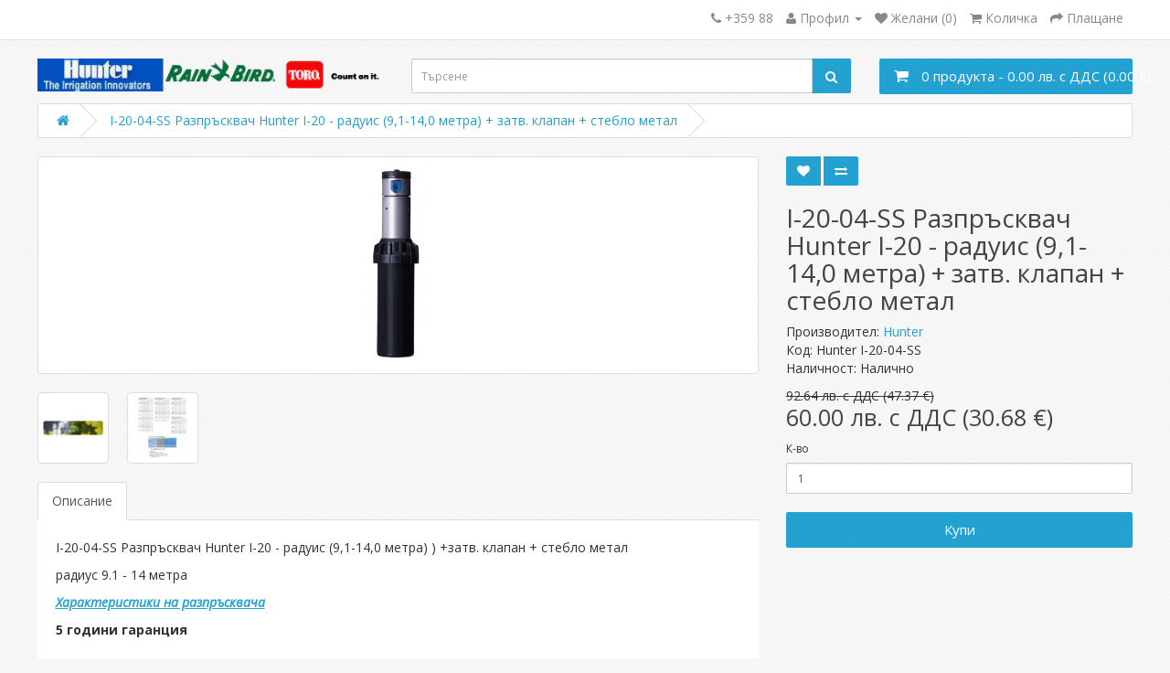

--- FILE ---
content_type: text/html; charset=utf-8
request_url: https://napoqvaneto.com/rotary_sprinkler_hunter_I-20_ss
body_size: 6879
content:
<!DOCTYPE html>
<!--[if IE]><![endif]-->
<!--[if IE 8 ]><html dir="ltr" lang="bg" class="ie8"><![endif]-->
<!--[if IE 9 ]><html dir="ltr" lang="bg" class="ie9"><![endif]-->
<!--[if (gt IE 9)|!(IE)]><!-->
<html dir="ltr" lang="bg">
<!--<![endif]-->
<head>
<meta charset="UTF-8" />
<meta name="viewport" content="width=device-width, initial-scale=1">
<title>Разпръсквач Hunter I 20, Разпръсквач, Разпръсквачи, Разпръсквач Hunter, Разпръсквачи Hunter, Hunter, I 20, за, цена, цени, cena, ceni, поливни системи, поливна система, напояване, поливане, софия, варна, пловдив, русе, автоматизирани поливни системи</title>
<base href="https://napoqvaneto.com/" />
<meta name="description" content="Разпръсквач Hunter I 20, Разпръсквач, Разпръсквачи, Разпръсквач Hunter, Разпръсквачи Hunter, Hunter, I 20, за, цена, цени, cena, ceni, поливни системи, поливна система, напояване, поливане, софия, варна, пловдив, русе, автоматизирани поливни системи" />
<meta name="keywords" content= "Разпръсквач Hunter I 20, Разпръсквач, Разпръсквачи, Разпръсквач Hunter, Разпръсквачи Hunter, Hunter, I 20, за, цена, цени, cena, ceni, поливни системи, поливна система, напояване, поливане, софия, варна, пловдив, русе, автоматизирани поливни системи" />
<meta http-equiv="X-UA-Compatible" content="IE=edge">
<link href="https://napoqvaneto.com/rotary_sprinkler_hunter_I-20_ss" rel="canonical" />

<script src="https://napoqvaneto.com/catalog/view/javascript/jquery/jquery-2.1.1.min.js" type="8c92225c7efcc37dd44a3c3c-text/javascript"></script>
<script src="https://napoqvaneto.com/catalog/view/javascript/bootstrap/js/bootstrap.min.js" type="8c92225c7efcc37dd44a3c3c-text/javascript"></script>
<script src="https://napoqvaneto.com/catalog/view/javascript/common.js" type="8c92225c7efcc37dd44a3c3c-text/javascript"></script>
<script src="https://napoqvaneto.com/catalog/view/javascript/jquery/magnific/jquery.magnific-popup.min.js" type="8c92225c7efcc37dd44a3c3c-text/javascript"></script>
<script src="https://napoqvaneto.com/catalog/view/javascript/jquery/datetimepicker/moment.js" type="8c92225c7efcc37dd44a3c3c-text/javascript"></script>
<script src="https://napoqvaneto.com/catalog/view/javascript/jquery/datetimepicker/bootstrap-datetimepicker.min.js" type="8c92225c7efcc37dd44a3c3c-text/javascript"></script>

<link href="https://napoqvaneto.com/catalog/view/javascript/bootstrap/css/bootstrap.min.css" rel="stylesheet" media="screen" />
<link href="catalog/view/javascript/font-awesome/css/font-awesome.min.css" rel="stylesheet" type="text/css" />
<link href="//fonts.googleapis.com/css?family=Open+Sans:400,400i,300,700" rel="stylesheet" type="text/css" />
<link href="catalog/view/theme/default/stylesheet/stylesheet.css" rel="stylesheet">
<link href="catalog/view/javascript/jquery/magnific/magnific-popup.css" type="text/css" rel="stylesheet" media="screen" />
<link href="catalog/view/javascript/jquery/datetimepicker/bootstrap-datetimepicker.min.css" type="text/css" rel="stylesheet" media="screen" />



</head>
<body class="product-product-13519">
<nav id="top">
  <div class="container">

    <div id="top-links" class="nav pull-right">
      <ul class="list-inline">
        <li><a href="https://napoqvaneto.com/index.php?route=information/contact"><i class="fa fa-phone"></i></a> <span class="hidden-xs hidden-sm hidden-md">+359 88</span></li>
        <li class="dropdown"><a href="https://napoqvaneto.com/index.php?route=account/account" title="Профил" class="dropdown-toggle" data-toggle="dropdown"><i class="fa fa-user"></i> <span class="hidden-xs hidden-sm hidden-md">Профил</span> <span class="caret"></span></a>
          <ul class="dropdown-menu dropdown-menu-right">
                        <li><a href="https://napoqvaneto.com/index.php?route=account/register">Регистрация</a></li>
            <li><a href="https://napoqvaneto.com/index.php?route=account/login">Вход</a></li>
                      </ul>
        </li>
        <li><a href="https://napoqvaneto.com/index.php?route=account/wishlist" id="wishlist-total" title="Желани (0)"><i class="fa fa-heart"></i> <span class="hidden-xs hidden-sm hidden-md">Желани (0)</span></a></li>
        <li><a href="https://napoqvaneto.com/index.php?route=checkout/cart" title="Количка"><i class="fa fa-shopping-cart"></i> <span class="hidden-xs hidden-sm hidden-md">Количка</span></a></li>
        <li><a href="https://napoqvaneto.com/index.php?route=checkout/checkout" title="Плащане"><i class="fa fa-share"></i> <span class="hidden-xs hidden-sm hidden-md">Плащане</span></a></li>
      </ul>
    </div>
  </div>
</nav>
<header>
  <div class="container">
    <div class="row">
      <div class="col-sm-4">
        <div id="logo">
                    <a href="https://napoqvaneto.com/index.php?route=common/home"><img src="https://napoqvaneto.com/image/catalog/hunter-rainbird-toro.png" title="napoqvaneto.com" alt="napoqvaneto.com" class="img-responsive" /></a>
                  </div>
      </div>
      <div class="col-sm-5"><div id="search" class="input-group">
  <input type="text" name="search" value="" placeholder="Търсене" class="form-control input-lg" />
  <span class="input-group-btn">
    <button type="button" class="btn btn-default btn-lg"><i class="fa fa-search"></i></button>
  </span>
</div>      </div>
      <div class="col-sm-3"><div id="cart" class="btn-group btn-block">
  <button type="button" data-toggle="dropdown" data-loading-text="Зарежда се..." class="btn btn-inverse btn-block btn-lg dropdown-toggle"><i class="fa fa-shopping-cart"></i> <span id="cart-total">0 продукта - 0.00 лв. с ДДС (0.00 €)</span></button>
  <ul class="dropdown-menu pull-right">
        <li>
      <p class="text-center">Количката е празна!</p>
    </li>
      </ul>
</div>
</div>
    </div>
  </div>
</header>
<div class="container">
  <ul class="breadcrumb">
        <li><a href="https://napoqvaneto.com/index.php?route=common/home"><i class="fa fa-home"></i></a></li>
        <li><a href="https://napoqvaneto.com/rotary_sprinkler_hunter_I-20_ss">I-20-04-SS Разпръсквач Hunter I-20 - радуис (9,1-14,0 метра) + затв. клапан + стебло метал</a></li>
      </ul>
  <div class="row">                <div id="content" class="col-sm-12">      <div class="row">
                                <div class="col-sm-8">
                    <ul class="thumbnails">
                        <li><a class="thumbnail" href="https://napoqvaneto.com/image/cache/catalog/hunter_I-20_new_stainless_steel-500x500.jpg" title="I-20-04-SS Разпръсквач Hunter I-20 - радуис (9,1-14,0 метра) + затв. клапан + стебло метал"><img src="https://napoqvaneto.com/image/cache/catalog/hunter_I-20_new_stainless_steel-228x228.jpg" title="I-20-04-SS Разпръсквач Hunter I-20 - радуис (9,1-14,0 метра) + затв. клапан + стебло метал" alt="I-20-04-SS Разпръсквач Hunter I-20 - радуис (9,1-14,0 метра) + затв. клапан + стебло метал" /></a></li>
                                                <li class="image-additional"><a class="thumbnail" href="https://napoqvaneto.com/image/cache/data/hunter-sprinkler_i_20-1-500x500.jpg" title="I-20-04-SS Разпръсквач Hunter I-20 - радуис (9,1-14,0 метра) + затв. клапан + стебло метал"> <img src="https://napoqvaneto.com/image/cache/data/hunter-sprinkler_i_20-1-74x74.jpg" title="I-20-04-SS Разпръсквач Hunter I-20 - радуис (9,1-14,0 метра) + затв. клапан + стебло метал" alt="I-20-04-SS Разпръсквач Hunter I-20 - радуис (9,1-14,0 метра) + затв. клапан + стебло метал" /></a></li>
                        <li class="image-additional"><a class="thumbnail" href="https://napoqvaneto.com/image/cache/data/hunter_i20_ultra_charts-500x500.jpg" title="I-20-04-SS Разпръсквач Hunter I-20 - радуис (9,1-14,0 метра) + затв. клапан + стебло метал"> <img src="https://napoqvaneto.com/image/cache/data/hunter_i20_ultra_charts-74x74.jpg" title="I-20-04-SS Разпръсквач Hunter I-20 - радуис (9,1-14,0 метра) + затв. клапан + стебло метал" alt="I-20-04-SS Разпръсквач Hunter I-20 - радуис (9,1-14,0 метра) + затв. клапан + стебло метал" /></a></li>
                                  </ul>
                    <ul class="nav nav-tabs">
            <li class="active"><a href="#tab-description" data-toggle="tab">Описание</a></li>
                                  </ul>
          <div class="tab-content">
            <div class="tab-pane active" id="tab-description"><p>I-20-04-SS&nbsp;Разпръсквач Hunter I-20 - радуис (9,1-14,0 метра) ) +затв. клапан + стебло метал</p>

<p>радиус 9.1 - 14 метра</p>

<p><a href="http://www.hunterindustries.com/Products/Rotors/i20ultra.html"><strong><em><u>Характеристики на разпръсквача</u></em></strong></a></p>

<p><strong><span style="font-size: 14px">5 години гаранция</span></strong></p>

<p><strong><span style="font-size: 14px"><br></span></strong></p><iframe src="//www.youtube.com/embed/yWusDHYZkOk" width="640" height="360" frameborder="0"></iframe><p><strong><span style="font-size: 14px"><br></span></strong></p><iframe src="//www.youtube.com/embed/aqX8k18AXw8" width="640" height="360" frameborder="0"></iframe><p><strong><span style="font-size: 14px"><br></span></strong></p>
</div>
                                  </div>
        </div>
                                <div class="col-sm-4">
          <div class="btn-group">
            <button type="button" data-toggle="tooltip" class="btn btn-default" title="Добави в желани" onclick="if (!window.__cfRLUnblockHandlers) return false; wishlist.add('13519');" data-cf-modified-8c92225c7efcc37dd44a3c3c-=""><i class="fa fa-heart"></i></button>
            <button type="button" data-toggle="tooltip" class="btn btn-default" title="Сравни продукта" onclick="if (!window.__cfRLUnblockHandlers) return false; compare.add('13519');" data-cf-modified-8c92225c7efcc37dd44a3c3c-=""><i class="fa fa-exchange"></i></button>
          </div>
          <h1>I-20-04-SS Разпръсквач Hunter I-20 - радуис (9,1-14,0 метра) + затв. клапан + стебло метал</h1>
          <ul class="list-unstyled">
                        <li>Производител: <a href="https://napoqvaneto.com/hunter_irrigation">Hunter</a></li>
                        <li>Код: Hunter I-20-04-SS</li>
                        <li>Наличност: Налично</li>
          </ul>
                    <ul class="list-unstyled">
                        <li><span style="text-decoration: line-through;">92.64 лв. с ДДС (47.37 €)</span></li>
            <li>
              <h2>60.00 лв. с ДДС (30.68 €)</h2>
            </li>
                                                          </ul>
                    <div id="product">
                                    <div class="form-group">
              <label class="control-label" for="input-quantity">К-во</label>
              <input type="text" name="quantity" value="1" size="2" id="input-quantity" class="form-control" />
              <input type="hidden" name="product_id" value="13519" />
              <br />
              <button type="button" id="button-cart" data-loading-text="Зарежда се..." class="btn btn-primary btn-lg btn-block">Купи</button>
            </div>
                      </div>
                  </div>
      </div>
      			
			<br><br>
      <h3>Свързани продукти</h3>
      <div class="row">
                                                <div class="col-lg-2 col-md-2 col-sm-6 col-xs-12">
          <div class="product-thumb transition">
            <div class="image"><a href="https://napoqvaneto.com/rotary_sprinkler_hunter_pgj"><img src="https://napoqvaneto.com/image/cache/data/hunter_pgj_sprinkler-80x80.jpg" alt="PGJ Рaзпръсквач Hunter PGJ - радиус (4,6-11,3 метра) + дюзи комплект" title="PGJ Рaзпръсквач Hunter PGJ - радиус (4,6-11,3 метра) + дюзи комплект" class="img-responsive" /></a></div>
            <div class="caption">
              <h4><a href="https://napoqvaneto.com/rotary_sprinkler_hunter_pgj" title="PGJ Рaзпръсквач Hunter PGJ - радиус (4,6-11,3 метра) + дюзи комплект">PGJ Рaзпръсквач Hunter PGJ - радиус (4,6-11,3 метра) + дюзи комплект</a></h4>
                                          <p class="price">
                                <span class="price-new">26.40 лв. с ДДС (13.50 €)</span> <span class="price-old">34.40 лв. с ДДС (17.59 €)</span>
                                              </p>
                          </div>
            <div class="button-group">
              <button type="button" onclick="if (!window.__cfRLUnblockHandlers) return false; cart.add('53', '1');" data-cf-modified-8c92225c7efcc37dd44a3c3c-=""><i class="fa fa-shopping-cart"></i> <span class="hidden-xs hidden-sm hidden-md">Купи</span> </button>
              <button type="button" data-toggle="tooltip" title="Добави в желани" onclick="if (!window.__cfRLUnblockHandlers) return false; wishlist.add('53');" data-cf-modified-8c92225c7efcc37dd44a3c3c-=""><i class="fa fa-heart"></i></button>
              <button type="button" data-toggle="tooltip" title="Сравни продукта" onclick="if (!window.__cfRLUnblockHandlers) return false; compare.add('53');" data-cf-modified-8c92225c7efcc37dd44a3c3c-=""><i class="fa fa-exchange"></i></button>
            </div>
          </div>
        </div>
                <div class="clearfix visible-md"></div>
                                                        <div class="col-lg-2 col-md-2 col-sm-6 col-xs-12">
          <div class="product-thumb transition">
            <div class="image"><a href="https://napoqvaneto.com/rotary_sprinkler_hunter_pgp_ultra"><img src="https://napoqvaneto.com/image/cache/data/hunter_pgp_ultra-80x80.jpg" alt="PGP ULTRA Разпръсквач Hunter PGP Ultra  - радиус (5,2-14,3 метра) + дюзи комплект" title="PGP ULTRA Разпръсквач Hunter PGP Ultra  - радиус (5,2-14,3 метра) + дюзи комплект" class="img-responsive" /></a></div>
            <div class="caption">
              <h4><a href="https://napoqvaneto.com/rotary_sprinkler_hunter_pgp_ultra" title="PGP ULTRA Разпръсквач Hunter PGP Ultra  - радиус (5,2-14,3 метра) + дюзи комплект">PGP ULTRA Разпръсквач Hunter PGP Ultra  - радиус (5,2-14,3 метра) + дюзи комплект</a></h4>
                                          <p class="price">
                                <span class="price-new">27.00 лв. с ДДС (13.80 €)</span> <span class="price-old">38.60 лв. с ДДС (19.74 €)</span>
                                              </p>
                          </div>
            <div class="button-group">
              <button type="button" onclick="if (!window.__cfRLUnblockHandlers) return false; cart.add('75', '1');" data-cf-modified-8c92225c7efcc37dd44a3c3c-=""><i class="fa fa-shopping-cart"></i> <span class="hidden-xs hidden-sm hidden-md">Купи</span> </button>
              <button type="button" data-toggle="tooltip" title="Добави в желани" onclick="if (!window.__cfRLUnblockHandlers) return false; wishlist.add('75');" data-cf-modified-8c92225c7efcc37dd44a3c3c-=""><i class="fa fa-heart"></i></button>
              <button type="button" data-toggle="tooltip" title="Сравни продукта" onclick="if (!window.__cfRLUnblockHandlers) return false; compare.add('75');" data-cf-modified-8c92225c7efcc37dd44a3c3c-=""><i class="fa fa-exchange"></i></button>
            </div>
          </div>
        </div>
                                                        <div class="col-lg-2 col-md-2 col-sm-6 col-xs-12">
          <div class="product-thumb transition">
            <div class="image"><a href="https://napoqvaneto.com/rotary_sprinkler_hunter_I-20"><img src="https://napoqvaneto.com/image/cache/catalog/hunter_I-20_new-80x80.jpg" alt="I-20-04 Разпръсквач Hunter I-20 - радуис (9,1-14,0 метра)" title="I-20-04 Разпръсквач Hunter I-20 - радуис (9,1-14,0 метра)" class="img-responsive" /></a></div>
            <div class="caption">
              <h4><a href="https://napoqvaneto.com/rotary_sprinkler_hunter_I-20" title="I-20-04 Разпръсквач Hunter I-20 - радуис (9,1-14,0 метра)">I-20-04 Разпръсквач Hunter I-20 - радуис (9,1-14,0 метра)</a></h4>
                                          <p class="price">
                                <span class="price-new">42.00 лв. с ДДС (21.47 €)</span> <span class="price-old">62.40 лв. с ДДС (31.90 €)</span>
                                              </p>
                          </div>
            <div class="button-group">
              <button type="button" onclick="if (!window.__cfRLUnblockHandlers) return false; cart.add('76', '1');" data-cf-modified-8c92225c7efcc37dd44a3c3c-=""><i class="fa fa-shopping-cart"></i> <span class="hidden-xs hidden-sm hidden-md">Купи</span> </button>
              <button type="button" data-toggle="tooltip" title="Добави в желани" onclick="if (!window.__cfRLUnblockHandlers) return false; wishlist.add('76');" data-cf-modified-8c92225c7efcc37dd44a3c3c-=""><i class="fa fa-heart"></i></button>
              <button type="button" data-toggle="tooltip" title="Сравни продукта" onclick="if (!window.__cfRLUnblockHandlers) return false; compare.add('76');" data-cf-modified-8c92225c7efcc37dd44a3c3c-=""><i class="fa fa-exchange"></i></button>
            </div>
          </div>
        </div>
                                                        <div class="col-lg-2 col-md-2 col-sm-6 col-xs-12">
          <div class="product-thumb transition">
            <div class="image"><a href="https://napoqvaneto.com/rotary_sprinkler_hunter_I-90"><img src="https://napoqvaneto.com/image/cache/data/hunter-sprinkler_i_90.2-80x80.jpg" alt="Разпръсквач Hunter I-90 7,6 см , рег. сектор (40~360 º),радиус(20.4 - 27.4м)" title="Разпръсквач Hunter I-90 7,6 см , рег. сектор (40~360 º),радиус(20.4 - 27.4м)" class="img-responsive" /></a></div>
            <div class="caption">
              <h4><a href="https://napoqvaneto.com/rotary_sprinkler_hunter_I-90" title="Разпръсквач Hunter I-90 7,6 см , рег. сектор (40~360 º),радиус(20.4 - 27.4м)">Разпръсквач Hunter I-90 7,6 см , рег. сектор (40~360 º),радиус(20.4 - 27.4м)</a></h4>
                                          <p class="price">
                                450.00 лв. с ДДС (230.08 €)                                              </p>
                          </div>
            <div class="button-group">
              <button type="button" onclick="if (!window.__cfRLUnblockHandlers) return false; cart.add('195', '1');" data-cf-modified-8c92225c7efcc37dd44a3c3c-=""><i class="fa fa-shopping-cart"></i> <span class="hidden-xs hidden-sm hidden-md">Купи</span> </button>
              <button type="button" data-toggle="tooltip" title="Добави в желани" onclick="if (!window.__cfRLUnblockHandlers) return false; wishlist.add('195');" data-cf-modified-8c92225c7efcc37dd44a3c3c-=""><i class="fa fa-heart"></i></button>
              <button type="button" data-toggle="tooltip" title="Сравни продукта" onclick="if (!window.__cfRLUnblockHandlers) return false; compare.add('195');" data-cf-modified-8c92225c7efcc37dd44a3c3c-=""><i class="fa fa-exchange"></i></button>
            </div>
          </div>
        </div>
                                                        <div class="col-lg-2 col-md-2 col-sm-6 col-xs-12">
          <div class="product-thumb transition">
            <div class="image"><a href="https://napoqvaneto.com/hunter_pgp_ultra_nozzle"><img src="https://napoqvaneto.com/image/cache/catalog/hunter_pgp_ultra_i_20_nozzeles_new_1-80x80.jpg" alt="Дюзи за разпръсквач Hunter PGP Ultra" title="Дюзи за разпръсквач Hunter PGP Ultra" class="img-responsive" /></a></div>
            <div class="caption">
              <h4><a href="https://napoqvaneto.com/hunter_pgp_ultra_nozzle" title="Дюзи за разпръсквач Hunter PGP Ultra">Дюзи за разпръсквач Hunter PGP Ultra</a></h4>
                                          <p class="price">
                                3.00 лв. с ДДС (1.53 €)                                              </p>
                          </div>
            <div class="button-group">
              <button type="button" onclick="if (!window.__cfRLUnblockHandlers) return false; cart.add('13527', '1');" data-cf-modified-8c92225c7efcc37dd44a3c3c-=""><i class="fa fa-shopping-cart"></i> <span class="hidden-xs hidden-sm hidden-md">Купи</span> </button>
              <button type="button" data-toggle="tooltip" title="Добави в желани" onclick="if (!window.__cfRLUnblockHandlers) return false; wishlist.add('13527');" data-cf-modified-8c92225c7efcc37dd44a3c3c-=""><i class="fa fa-heart"></i></button>
              <button type="button" data-toggle="tooltip" title="Сравни продукта" onclick="if (!window.__cfRLUnblockHandlers) return false; compare.add('13527');" data-cf-modified-8c92225c7efcc37dd44a3c3c-=""><i class="fa fa-exchange"></i></button>
            </div>
          </div>
        </div>
                                                        <div class="col-lg-2 col-md-2 col-sm-6 col-xs-12">
          <div class="product-thumb transition">
            <div class="image"><a href="https://napoqvaneto.com/hunter_i-10_i-20_ultra_nozzle"><img src="https://napoqvaneto.com/image/cache/catalog/hunter_pgp_ultra_i_20_nozzeles_new_1-80x80.jpg" alt="Дюзи за разпръсквач Hunter I-10, I-20, I-20 Ultra" title="Дюзи за разпръсквач Hunter I-10, I-20, I-20 Ultra" class="img-responsive" /></a></div>
            <div class="caption">
              <h4><a href="https://napoqvaneto.com/hunter_i-10_i-20_ultra_nozzle" title="Дюзи за разпръсквач Hunter I-10, I-20, I-20 Ultra">Дюзи за разпръсквач Hunter I-10, I-20, I-20 Ultra</a></h4>
                                          <p class="price">
                                3.00 лв. с ДДС (1.53 €)                                              </p>
                          </div>
            <div class="button-group">
              <button type="button" onclick="if (!window.__cfRLUnblockHandlers) return false; cart.add('13528', '1');" data-cf-modified-8c92225c7efcc37dd44a3c3c-=""><i class="fa fa-shopping-cart"></i> <span class="hidden-xs hidden-sm hidden-md">Купи</span> </button>
              <button type="button" data-toggle="tooltip" title="Добави в желани" onclick="if (!window.__cfRLUnblockHandlers) return false; wishlist.add('13528');" data-cf-modified-8c92225c7efcc37dd44a3c3c-=""><i class="fa fa-heart"></i></button>
              <button type="button" data-toggle="tooltip" title="Сравни продукта" onclick="if (!window.__cfRLUnblockHandlers) return false; compare.add('13528');" data-cf-modified-8c92225c7efcc37dd44a3c3c-=""><i class="fa fa-exchange"></i></button>
            </div>
          </div>
        </div>
                <div class="clearfix visible-md"></div>
                                                        <div class="col-lg-2 col-md-2 col-sm-6 col-xs-12">
          <div class="product-thumb transition">
            <div class="image"><a href="https://napoqvaneto.com/hunter_i_25_rotor"><img src="https://napoqvaneto.com/image/cache/data/hunter_i25_6_plastic-80x80.jpg" alt="Разпръсквач Hunter I-25 15 см  - 11.9-21.60 метра" title="Разпръсквач Hunter I-25 15 см  - 11.9-21.60 метра" class="img-responsive" /></a></div>
            <div class="caption">
              <h4><a href="https://napoqvaneto.com/hunter_i_25_rotor" title="Разпръсквач Hunter I-25 15 см  - 11.9-21.60 метра">Разпръсквач Hunter I-25 15 см  - 11.9-21.60 метра</a></h4>
                                          <p class="price">
                                <span class="price-new">162.00 лв. с ДДС (82.83 €)</span> <span class="price-old">198.00 лв. с ДДС (101.24 €)</span>
                                              </p>
                          </div>
            <div class="button-group">
              <button type="button" onclick="if (!window.__cfRLUnblockHandlers) return false; cart.add('16063', '1');" data-cf-modified-8c92225c7efcc37dd44a3c3c-=""><i class="fa fa-shopping-cart"></i> <span class="hidden-xs hidden-sm hidden-md">Купи</span> </button>
              <button type="button" data-toggle="tooltip" title="Добави в желани" onclick="if (!window.__cfRLUnblockHandlers) return false; wishlist.add('16063');" data-cf-modified-8c92225c7efcc37dd44a3c3c-=""><i class="fa fa-heart"></i></button>
              <button type="button" data-toggle="tooltip" title="Сравни продукта" onclick="if (!window.__cfRLUnblockHandlers) return false; compare.add('16063');" data-cf-modified-8c92225c7efcc37dd44a3c3c-=""><i class="fa fa-exchange"></i></button>
            </div>
          </div>
        </div>
                                                        <div class="col-lg-2 col-md-2 col-sm-6 col-xs-12">
          <div class="product-thumb transition">
            <div class="image"><a href="https://napoqvaneto.com/hunter_mpr_25_30_35_nozzle"><img src="https://napoqvaneto.com/image/cache/catalog/hunter_mpr_25_30_35_nozzle-80x80.jpg" alt="Дюзи за разпръсквач Hunter PGP Ultra / I-20 MPR Nozzle" title="Дюзи за разпръсквач Hunter PGP Ultra / I-20 MPR Nozzle" class="img-responsive" /></a></div>
            <div class="caption">
              <h4><a href="https://napoqvaneto.com/hunter_mpr_25_30_35_nozzle" title="Дюзи за разпръсквач Hunter PGP Ultra / I-20 MPR Nozzle">Дюзи за разпръсквач Hunter PGP Ultra / I-20 MPR Nozzle</a></h4>
                                          <p class="price">
                                <span class="price-new">1.20 лв. с ДДС (0.61 €)</span> <span class="price-old">2.40 лв. с ДДС (1.23 €)</span>
                                              </p>
                          </div>
            <div class="button-group">
              <button type="button" onclick="if (!window.__cfRLUnblockHandlers) return false; cart.add('16113', '1');" data-cf-modified-8c92225c7efcc37dd44a3c3c-=""><i class="fa fa-shopping-cart"></i> <span class="hidden-xs hidden-sm hidden-md">Купи</span> </button>
              <button type="button" data-toggle="tooltip" title="Добави в желани" onclick="if (!window.__cfRLUnblockHandlers) return false; wishlist.add('16113');" data-cf-modified-8c92225c7efcc37dd44a3c3c-=""><i class="fa fa-heart"></i></button>
              <button type="button" data-toggle="tooltip" title="Сравни продукта" onclick="if (!window.__cfRLUnblockHandlers) return false; compare.add('16113');" data-cf-modified-8c92225c7efcc37dd44a3c3c-=""><i class="fa fa-exchange"></i></button>
            </div>
          </div>
        </div>
                                                        <div class="col-lg-2 col-md-2 col-sm-6 col-xs-12">
          <div class="product-thumb transition">
            <div class="image"><a href="https://napoqvaneto.com/hunter_pgj_25_qty"><img src="https://napoqvaneto.com/image/cache/data/hunter_pgj_sprinkler-80x80.jpg" alt="Рaзпръсквач Hunter PGJ - радиус (4,6-11,3 метра) - 25 броя" title="Рaзпръсквач Hunter PGJ - радиус (4,6-11,3 метра) - 25 броя" class="img-responsive" /></a></div>
            <div class="caption">
              <h4><a href="https://napoqvaneto.com/hunter_pgj_25_qty" title="Рaзпръсквач Hunter PGJ - радиус (4,6-11,3 метра) - 25 броя">Рaзпръсквач Hunter PGJ - радиус (4,6-11,3 метра) - 25 броя</a></h4>
                                          <p class="price">
                                630.00 лв. с ДДС (322.11 €)                                              </p>
                          </div>
            <div class="button-group">
              <button type="button" onclick="if (!window.__cfRLUnblockHandlers) return false; cart.add('16509', '1');" data-cf-modified-8c92225c7efcc37dd44a3c3c-=""><i class="fa fa-shopping-cart"></i> <span class="hidden-xs hidden-sm hidden-md">Купи</span> </button>
              <button type="button" data-toggle="tooltip" title="Добави в желани" onclick="if (!window.__cfRLUnblockHandlers) return false; wishlist.add('16509');" data-cf-modified-8c92225c7efcc37dd44a3c3c-=""><i class="fa fa-heart"></i></button>
              <button type="button" data-toggle="tooltip" title="Сравни продукта" onclick="if (!window.__cfRLUnblockHandlers) return false; compare.add('16509');" data-cf-modified-8c92225c7efcc37dd44a3c3c-=""><i class="fa fa-exchange"></i></button>
            </div>
          </div>
        </div>
                                                        <div class="col-lg-2 col-md-2 col-sm-6 col-xs-12">
          <div class="product-thumb transition">
            <div class="image"><a href="https://napoqvaneto.com/hunter_pgp_adj_20_qty"><img src="https://napoqvaneto.com/image/cache/data/hunter_pgp_1-80x80.jpg" alt="Разпръсквач Hunter PGP - радиус (6,7-15,8 метра) - 20 броя + ПОДАРЪК КОЛЯНО HUNTER HSBE-075 - 50 БРОЯ" title="Разпръсквач Hunter PGP - радиус (6,7-15,8 метра) - 20 броя + ПОДАРЪК КОЛЯНО HUNTER HSBE-075 - 50 БРОЯ" class="img-responsive" /></a></div>
            <div class="caption">
              <h4><a href="https://napoqvaneto.com/hunter_pgp_adj_20_qty" title="Разпръсквач Hunter PGP - радиус (6,7-15,8 метра) - 20 броя + ПОДАРЪК КОЛЯНО HUNTER HSBE-075 - 50 БРОЯ">Разпръсквач Hunter PGP - радиус (6,7-15,8 метра) - 20 броя + ПОДАРЪК КОЛЯНО HUNTER HSBE-075 - 50 БРОЯ</a></h4>
                                          <p class="price">
                                564.00 лв. с ДДС (288.37 €)                                              </p>
                          </div>
            <div class="button-group">
              <button type="button" onclick="if (!window.__cfRLUnblockHandlers) return false; cart.add('16512', '1');" data-cf-modified-8c92225c7efcc37dd44a3c3c-=""><i class="fa fa-shopping-cart"></i> <span class="hidden-xs hidden-sm hidden-md">Купи</span> </button>
              <button type="button" data-toggle="tooltip" title="Добави в желани" onclick="if (!window.__cfRLUnblockHandlers) return false; wishlist.add('16512');" data-cf-modified-8c92225c7efcc37dd44a3c3c-=""><i class="fa fa-heart"></i></button>
              <button type="button" data-toggle="tooltip" title="Сравни продукта" onclick="if (!window.__cfRLUnblockHandlers) return false; compare.add('16512');" data-cf-modified-8c92225c7efcc37dd44a3c3c-=""><i class="fa fa-exchange"></i></button>
            </div>
          </div>
        </div>
                                                        <div class="col-lg-2 col-md-2 col-sm-6 col-xs-12">
          <div class="product-thumb transition">
            <div class="image"><a href="https://napoqvaneto.com/hunter_pgp_ultra_20_qty"><img src="https://napoqvaneto.com/image/cache/data/hunter_pgp_ultra-80x80.jpg" alt="Разпръсквач Hunter PGP Ultra  - радиус (5,2-14,3 метра) - 20 броя" title="Разпръсквач Hunter PGP Ultra  - радиус (5,2-14,3 метра) - 20 броя" class="img-responsive" /></a></div>
            <div class="caption">
              <h4><a href="https://napoqvaneto.com/hunter_pgp_ultra_20_qty" title="Разпръсквач Hunter PGP Ultra  - радиус (5,2-14,3 метра) - 20 броя">Разпръсквач Hunter PGP Ultra  - радиус (5,2-14,3 метра) - 20 броя</a></h4>
                                          <p class="price">
                                588.00 лв. с ДДС (300.64 €)                                              </p>
                          </div>
            <div class="button-group">
              <button type="button" onclick="if (!window.__cfRLUnblockHandlers) return false; cart.add('16514', '1');" data-cf-modified-8c92225c7efcc37dd44a3c3c-=""><i class="fa fa-shopping-cart"></i> <span class="hidden-xs hidden-sm hidden-md">Купи</span> </button>
              <button type="button" data-toggle="tooltip" title="Добави в желани" onclick="if (!window.__cfRLUnblockHandlers) return false; wishlist.add('16514');" data-cf-modified-8c92225c7efcc37dd44a3c3c-=""><i class="fa fa-heart"></i></button>
              <button type="button" data-toggle="tooltip" title="Сравни продукта" onclick="if (!window.__cfRLUnblockHandlers) return false; compare.add('16514');" data-cf-modified-8c92225c7efcc37dd44a3c3c-=""><i class="fa fa-exchange"></i></button>
            </div>
          </div>
        </div>
                <div class="clearfix visible-md"></div>
                                                        <div class="col-lg-2 col-md-2 col-sm-6 col-xs-12">
          <div class="product-thumb transition">
            <div class="image"><a href="https://napoqvaneto.com/Hunter_PGP_Ultra_I_20_Short_Radius"><img src="https://napoqvaneto.com/image/cache/catalog/Hunter_PGP_Ultra_I_20_Short_Radius-80x80.jpg" alt="PGP Ultra I-20 Short Radius BLACK Дюзи за разпръсквач Hunter PGP Ultra I-20 Short Radius" title="PGP Ultra I-20 Short Radius BLACK Дюзи за разпръсквач Hunter PGP Ultra I-20 Short Radius" class="img-responsive" /></a></div>
            <div class="caption">
              <h4><a href="https://napoqvaneto.com/Hunter_PGP_Ultra_I_20_Short_Radius" title="PGP Ultra I-20 Short Radius BLACK Дюзи за разпръсквач Hunter PGP Ultra I-20 Short Radius">PGP Ultra I-20 Short Radius BLACK Дюзи за разпръсквач Hunter PGP Ultra I-20 Short Radius</a></h4>
                                          <p class="price">
                                3.00 лв. с ДДС (1.53 €)                                              </p>
                          </div>
            <div class="button-group">
              <button type="button" onclick="if (!window.__cfRLUnblockHandlers) return false; cart.add('16545', '1');" data-cf-modified-8c92225c7efcc37dd44a3c3c-=""><i class="fa fa-shopping-cart"></i> <span class="hidden-xs hidden-sm hidden-md">Купи</span> </button>
              <button type="button" data-toggle="tooltip" title="Добави в желани" onclick="if (!window.__cfRLUnblockHandlers) return false; wishlist.add('16545');" data-cf-modified-8c92225c7efcc37dd44a3c3c-=""><i class="fa fa-heart"></i></button>
              <button type="button" data-toggle="tooltip" title="Сравни продукта" onclick="if (!window.__cfRLUnblockHandlers) return false; compare.add('16545');" data-cf-modified-8c92225c7efcc37dd44a3c3c-=""><i class="fa fa-exchange"></i></button>
            </div>
          </div>
        </div>
                                                        <div class="col-lg-2 col-md-2 col-sm-6 col-xs-12">
          <div class="product-thumb transition">
            <div class="image"><a href="https://napoqvaneto.com/hunter_pgp_04_prb"><img src="https://napoqvaneto.com/image/cache/catalog/hunter_pgp_04_prb-80x80.jpg" alt="PRB PGP ULTRA Разпръсквач Hunter - радиус (5,2-14,0 метра) + 12 дюзи комплект" title="PRB PGP ULTRA Разпръсквач Hunter - радиус (5,2-14,0 метра) + 12 дюзи комплект" class="img-responsive" /></a></div>
            <div class="caption">
              <h4><a href="https://napoqvaneto.com/hunter_pgp_04_prb" title="PRB PGP ULTRA Разпръсквач Hunter - радиус (5,2-14,0 метра) + 12 дюзи комплект">PRB PGP ULTRA Разпръсквач Hunter - радиус (5,2-14,0 метра) + 12 дюзи комплект</a></h4>
                                          <p class="price">
                                <span class="price-new">42.00 лв. с ДДС (21.47 €)</span> <span class="price-old">64.30 лв. с ДДС (32.88 €)</span>
                                              </p>
                          </div>
            <div class="button-group">
              <button type="button" onclick="if (!window.__cfRLUnblockHandlers) return false; cart.add('16638', '1');" data-cf-modified-8c92225c7efcc37dd44a3c3c-=""><i class="fa fa-shopping-cart"></i> <span class="hidden-xs hidden-sm hidden-md">Купи</span> </button>
              <button type="button" data-toggle="tooltip" title="Добави в желани" onclick="if (!window.__cfRLUnblockHandlers) return false; wishlist.add('16638');" data-cf-modified-8c92225c7efcc37dd44a3c3c-=""><i class="fa fa-heart"></i></button>
              <button type="button" data-toggle="tooltip" title="Сравни продукта" onclick="if (!window.__cfRLUnblockHandlers) return false; compare.add('16638');" data-cf-modified-8c92225c7efcc37dd44a3c3c-=""><i class="fa fa-exchange"></i></button>
            </div>
          </div>
        </div>
                              </div>
                  <p>Tags:                        <a href="https://napoqvane.com/index.php?route=product/search&tag=Разпръсквач Hunter I 20">Разпръсквач Hunter I 20</a>,
                                <a href="https://napoqvane.com/index.php?route=product/search&tag=Разпръсквач">Разпръсквач</a>,
                                <a href="https://napoqvane.com/index.php?route=product/search&tag=Разпръсквачи">Разпръсквачи</a>,
                                <a href="https://napoqvane.com/index.php?route=product/search&tag=Разпръсквач Hunter">Разпръсквач Hunter</a>,
                                <a href="https://napoqvane.com/index.php?route=product/search&tag=Разпръсквачи Hunter">Разпръсквачи Hunter</a>,
                                <a href="https://napoqvane.com/index.php?route=product/search&tag=Hunter">Hunter</a>,
                                <a href="https://napoqvane.com/index.php?route=product/search&tag=I 20">I 20</a>,
                                <a href="https://napoqvane.com/index.php?route=product/search&tag=за">за</a>,
                                <a href="https://napoqvane.com/index.php?route=product/search&tag=цена">цена</a>,
                                <a href="https://napoqvane.com/index.php?route=product/search&tag=цени">цени</a>,
                                <a href="https://napoqvane.com/index.php?route=product/search&tag=cena">cena</a>,
                                <a href="https://napoqvane.com/index.php?route=product/search&tag=ceni">ceni</a>,
                                <a href="https://napoqvane.com/index.php?route=product/search&tag=поливни системи">поливни системи</a>,
                                <a href="https://napoqvane.com/index.php?route=product/search&tag=поливна система">поливна система</a>,
                                <a href="https://napoqvane.com/index.php?route=product/search&tag=напояване">напояване</a>,
                                <a href="https://napoqvane.com/index.php?route=product/search&tag=поливане">поливане</a>,
                                <a href="https://napoqvane.com/index.php?route=product/search&tag=софия">софия</a>,
                                <a href="https://napoqvane.com/index.php?route=product/search&tag=варна">варна</a>,
                                <a href="https://napoqvane.com/index.php?route=product/search&tag=пловдив">пловдив</a>,
                                <a href="https://napoqvane.com/index.php?route=product/search&tag=русе">русе</a>,
                                <a href="https://napoqvane.com/index.php?route=product/search&tag=автоматизирани поливни системи">автоматизирани поливни системи</a>
                      </p>
            </div>
    </div>
</div>
<script type="8c92225c7efcc37dd44a3c3c-text/javascript"><!--
$('select[name=\'recurring_id\'], input[name="quantity"]').change(function(){
	$.ajax({
		url: 'index.php?route=product/product/getRecurringDescription',
		type: 'post',
		data: $('input[name=\'product_id\'], input[name=\'quantity\'], select[name=\'recurring_id\']'),
		dataType: 'json',
		beforeSend: function() {
			$('#recurring-description').html('');
		},
		success: function(json) {
			$('.alert, .text-danger').remove();

			if (json['success']) {
				$('#recurring-description').html(json['success']);
			}
		}
	});
});
//--></script>
<script type="8c92225c7efcc37dd44a3c3c-text/javascript"><!--
$('#button-cart').on('click', function() {
	$.ajax({
		url: 'index.php?route=checkout/cart/add',
		type: 'post',
		data: $('#product input[type=\'text\'], #product input[type=\'hidden\'], #product input[type=\'radio\']:checked, #product input[type=\'checkbox\']:checked, #product select, #product textarea'),
		dataType: 'json',
		beforeSend: function() {
			$('#button-cart').button('loading');
		},
		complete: function() {
			$('#button-cart').button('reset');
		},
		success: function(json) {
			$('.alert, .text-danger').remove();
			$('.form-group').removeClass('has-error');

			if (json['error']) {
				if (json['error']['option']) {
					for (i in json['error']['option']) {
						var element = $('#input-option' + i.replace('_', '-'));

						if (element.parent().hasClass('input-group')) {
							element.parent().after('<div class="text-danger">' + json['error']['option'][i] + '</div>');
						} else {
							element.after('<div class="text-danger">' + json['error']['option'][i] + '</div>');
						}
					}
				}

				if (json['error']['recurring']) {
					$('select[name=\'recurring_id\']').after('<div class="text-danger">' + json['error']['recurring'] + '</div>');
				}

				// Highlight any found errors
				$('.text-danger').parent().addClass('has-error');
			}

			if (json['success']) {
				$('.breadcrumb').after('<div class="alert alert-success">' + json['success'] + '<button type="button" class="close" data-dismiss="alert">&times;</button></div>');

				$('#cart > button').html('<i class="fa fa-shopping-cart"></i> ' + json['total']);

				$('html, body').animate({ scrollTop: 0 }, 'slow');

				$('#cart > ul').load('index.php?route=common/cart/info ul li');
			}
		}
	});
});
//--></script>
<script type="8c92225c7efcc37dd44a3c3c-text/javascript"><!--
$('.date').datetimepicker({
	pickTime: false
});

$('.datetime').datetimepicker({
	pickDate: true,
	pickTime: true
});

$('.time').datetimepicker({
	pickDate: false
});

$('button[id^=\'button-upload\']').on('click', function() {
	var node = this;

	$('#form-upload').remove();

	$('body').prepend('<form enctype="multipart/form-data" id="form-upload" style="display: none;"><input type="file" name="file" /></form>');

	$('#form-upload input[name=\'file\']').trigger('click');

	if (typeof timer != 'undefined') {
    	clearInterval(timer);
	}

	timer = setInterval(function() {
		if ($('#form-upload input[name=\'file\']').val() != '') {
			clearInterval(timer);

			$.ajax({
				url: 'index.php?route=tool/upload',
				type: 'post',
				dataType: 'json',
				data: new FormData($('#form-upload')[0]),
				cache: false,
				contentType: false,
				processData: false,
				beforeSend: function() {
					$(node).button('loading');
				},
				complete: function() {
					$(node).button('reset');
				},
				success: function(json) {
					$('.text-danger').remove();

					if (json['error']) {
						$(node).parent().find('input').after('<div class="text-danger">' + json['error'] + '</div>');
					}

					if (json['success']) {
						alert(json['success']);

						$(node).parent().find('input').attr('value', json['code']);
					}
				},
				error: function(xhr, ajaxOptions, thrownError) {
					alert(thrownError + "\r\n" + xhr.statusText + "\r\n" + xhr.responseText);
				}
			});
		}
	}, 500);
});
//--></script>
<script type="8c92225c7efcc37dd44a3c3c-text/javascript"><!--
$('#review').delegate('.pagination a', 'click', function(e) {
  e.preventDefault();

    $('#review').fadeOut('slow');

    $('#review').load(this.href);

    $('#review').fadeIn('slow');
});

$('#review').load('index.php?route=product/product/review&product_id=13519');

$('#button-review').on('click', function() {
	$.ajax({
		url: 'index.php?route=product/product/write&product_id=13519',
		type: 'post',
		dataType: 'json',
		data: 'name=' + encodeURIComponent($('input[name=\'name\']').val()) + '&text=' + encodeURIComponent($('textarea[name=\'text\']').val()) + '&rating=' + encodeURIComponent($('input[name=\'rating\']:checked').val() ? $('input[name=\'rating\']:checked').val() : ''),
		beforeSend: function() {
			$('#button-review').button('loading');
		},
		complete: function() {
			$('#button-review').button('reset');
		},
		success: function(json) {
			$('.alert-success, .alert-danger').remove();

			if (json['error']) {
				$('#review').after('<div class="alert alert-danger"><i class="fa fa-exclamation-circle"></i> ' + json['error'] + '</div>');
			}

			if (json['success']) {
				$('#review').after('<div class="alert alert-success"><i class="fa fa-check-circle"></i> ' + json['success'] + '</div>');

				$('input[name=\'name\']').val('');
				$('textarea[name=\'text\']').val('');
				$('input[name=\'rating\']:checked').prop('checked', false);
			}
		}
	});
});

$(document).ready(function() {
	$('.thumbnails').magnificPopup({
		type:'image',
		delegate: 'a',
		gallery: {
			enabled:true
		}
	});
});
//--></script>
<footer>

		<div class="SocialMedia">

		<h2>Ние споделяме всичко ново за напояване, поливни системи и инсталации, капково напояване в социалните мрежи.</h2>

		<div>

			<div id="fb-root"></div>
			<script type="8c92225c7efcc37dd44a3c3c-text/javascript">

				function loadAPI() {
					var js = document.createElement('script');
					js.src = '//connect.facebook.net/bg_BG/sdk.js#xfbml=1&version=v2.5';
					document.body.appendChild(js);
				}

				window.onscroll = function () {
					var rect = document.getElementById('fb-page').getBoundingClientRect();
					if (rect.top < window.innerHeight) {
							loadAPI();
							window.onscroll = null;
					}
				}
			</script>

			<div id="fb-root"></div>

			<div id="fb-page" class="fb-page" data-href="https://www.facebook.com/%D0%9F%D0%BE%D0%BB%D0%B8%D0%B2%D0%BD%D0%B8-%D1%81%D0%B8%D1%81%D1%82%D0%B5%D0%BC%D0%B8-%D0%B8-%D0%BA%D0%B0%D0%BF%D0%BA%D0%BE%D0%B2%D0%BE-%D0%BD%D0%B0%D0%BF%D0%BE%D1%8F%D0%B2%D0%B0%D0%BD%D0%B5-446882958713011/" data-width="500" data-small-header="false" data-adapt-container-width="true" data-hide-cover="false" data-show-facepile="false" data-show-posts="false"><div class="fb-xfbml-parse-ignore"></div></div>

		</div>
	</div>
	

  <div class="container">
    <div class="row">
            <div class="col-sm-3">
        <h5>Информация</h5>
        <ul class="list-unstyled">
                    <li><a href="https://napoqvaneto.com/support ">Услуги</a></li>
                    <li><a href="https://napoqvaneto.com/about_us">За нас</a></li>
                  </ul>
      </div>
            <div class="col-sm-3">
        <h5>Обслужване на клиенти</h5>
        <ul class="list-unstyled">
          <li><a href="https://napoqvaneto.com/index.php?route=information/contact">Контакт с нас</a></li>
          <li><a href="https://napoqvaneto.com/index.php?route=information/sitemap">Карт на сайта</a></li>
        </ul>
      </div>
      <div class="col-sm-3">
        <h5>Връзки</h5>
        <ul class="list-unstyled">
          <li><a href="https://napoqvaneto.com/index.php?route=product/manufacturer">Производители</a></li>
          <li><a href="https://napoqvaneto.com/index.php?route=product/special">Промоции</a></li>
        </ul>
      </div>
      <div class="col-sm-3">
        <h5>Профил</h5>
        <ul class="list-unstyled">
          <li><a href="https://napoqvaneto.com/index.php?route=account/account">Профил</a></li>
          <li><a href="https://napoqvaneto.com/index.php?route=account/order">История на поръчките</a></li>
          <li><a href="https://napoqvaneto.com/index.php?route=account/wishlist">Списък Желани</a></li>
        </ul>
      </div>
    </div>
  </div>
</footer>




<script src="/cdn-cgi/scripts/7d0fa10a/cloudflare-static/rocket-loader.min.js" data-cf-settings="8c92225c7efcc37dd44a3c3c-|49" defer></script><script defer src="https://static.cloudflareinsights.com/beacon.min.js/vcd15cbe7772f49c399c6a5babf22c1241717689176015" integrity="sha512-ZpsOmlRQV6y907TI0dKBHq9Md29nnaEIPlkf84rnaERnq6zvWvPUqr2ft8M1aS28oN72PdrCzSjY4U6VaAw1EQ==" data-cf-beacon='{"version":"2024.11.0","token":"3856f5d84f0f424086d3dbb4ed2c4c72","r":1,"server_timing":{"name":{"cfCacheStatus":true,"cfEdge":true,"cfExtPri":true,"cfL4":true,"cfOrigin":true,"cfSpeedBrain":true},"location_startswith":null}}' crossorigin="anonymous"></script>
</body></html>